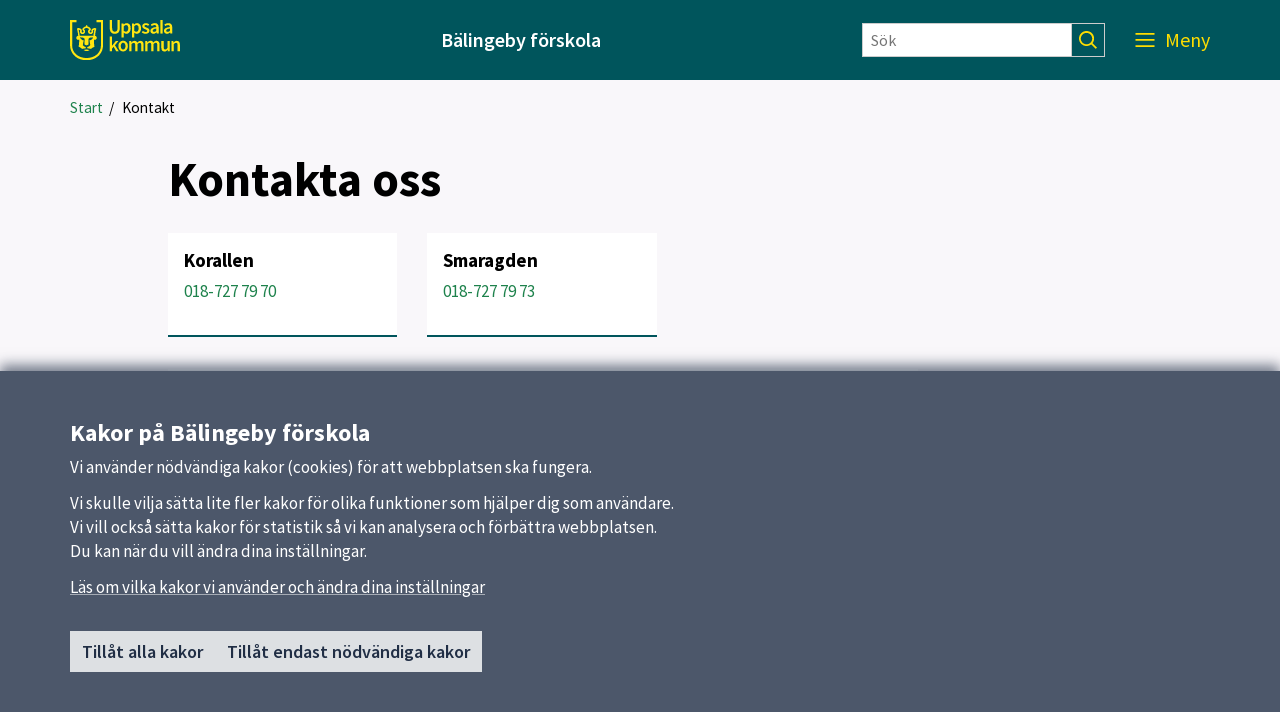

--- FILE ---
content_type: text/html; charset=utf-8
request_url: https://balingebyforskola.uppsala.se/kontakt_balingeby/
body_size: 16889
content:

<!DOCTYPE html>
<html lang="sv">
<head>
    <title>Kontakta oss</title>
    <meta http-equiv="Content-Type" content="text/html; charset=UTF-8" />
<meta http-equiv="X-UA-Compatible" content="IE=edge" />
<meta name="viewport" content="width=device-width, initial-scale=1.0, minimum-scale=0.25, maximum-scale=2.0" />
<meta name="description" content="Kontakta oss" />
<meta name="referrer" content="origin-when-cross-origin" />


<link rel="canonical" href="/kontakt_balingeby/" />


<link href="/css?v=1TNzECZxnZToQCqkiPLeZfWeT-aMb1Epj0wLNNEFFJk1" rel="stylesheet"/>


    <link href='/Content/External/skola.css?v=1973095587' rel='stylesheet' type='text/css'>


<noscript>
    <style>
        .menu-area {
            right: 0 !important;
            visibility: visible !important;
        }

        .visible-with-js {
            display: none !important;
        }
    </style>
</noscript>
<!-- HTML5 Shim and Respond.js IE8 support of HTML5 elements and media queries -->
<!-- WARNING: Respond.js doesn't work if you view the page via file:// -->
<!--[if lt IE 9]>
<script src="https://oss.maxcdn.com/html5shiv/3.7.2/html5shiv.min.js"></script>
<script src="https://oss.maxcdn.com/respond/1.4.2/respond.min.js"></script>
<![endif]-->

<link href='https://static.uppsala.se/css/fonts/source-sans-pro/v21/source-sans-pro-v21.css' rel='stylesheet' type='text/css'>


<script type="text/javascript" src="/Scripts/cookies/js.cookie.min.js"></script>
<script type="text/javascript" src="/Scripts/matomo/matomo.js"></script>
<script type="text/javascript" src="/Scripts/cookies/cookieservice.js"></script>

<!-- Start Matomo -->


<script>
    matomoInit('2iyu2OGJ');
</script>
<!-- End Matomo -->
</head>
<body id="page-6336" class="standardpage">
    




    
    <div id="wrap">
            <div id="header" role="banner" class="container-fluid" lang="sv">
                <div class="skiplinkcontainer">
                    <a class="skiplink" href="#main">Till inneh&#229;ll p&#229; sidan</a>
                </div>


<div class="js-contentarea row layout-flex--flexrow">
<div  id="black-header"  class="header-area container-fluid">
    

<div class="js-contentarea row layout-flex--flexrow">

<div  id="black-header-container"  class="module-area layout-flex container">


<div class="js-contentarea row layout-flex--flexrow">

    <nav role="dialog"  aria-label="Huvud"  id="top-menu"  class="menu-area col-xs-12">

            <div class="menu-header-wrapper">
                <h1 class="menu-header-title">Meny</h1>
                <div class="menu-closer">
                    <button class="menu-close-text" aria-label="St&#228;ng Meny">
                        St&#228;ng
                        <svg class="menu-close-icon" xmlns="http://www.w3.org/2000/svg" viewBox="0 0 12 12" focusable="false">
                            <g>
                                <path d="M7.33,6,12,1.33,10.67,0,6,4.67,1.33,0,0,1.33,4.67,6,0,10.67,1.33,12,6,7.33,10.67,12,12,10.67Z">
                                </path>
                            </g>
                        </svg>
                    </button>
                </div>
            </div>
            <div class="hidden-md hidden-lg search-form-container">
                <form action="/sokresultat/" class="search-form" role="search">
                    <input class="findInput search-input" name="searchQuery" type="text" placeholder="S&#246;k" aria-label="S&#246;k" value="" />
                    <input type="submit" class="findButton js-findButton search-button" value="" aria-label="S&#246;k" />
                </form>
            </div>

        <ul class="menu-root">

<li  class="root menu-item">
        <a href="/">Start</a>
    </li>
<li  class="has-pages menu-item">
        <a href="/om_forskolan_balingeby/">Om f&#246;rskolan</a>
            <button class="menu-root-toggler" data-menu-name="Om f&#246;rskolan" aria-expanded=false aria-label="visa undermeny f&#246;r Om f&#246;rskolan"></button>
            <ul class="menu-root">

<li  class="menu-item">
        <a href="/om_forskolan_balingeby/maltider_balingeby/">M&#229;ltider</a>
    </li>
<li  class="menu-item">
        <a href="/om_forskolan_balingeby/samarbete-med-vardnadshavare_balingeby/">Samarbete med v&#229;rdnadshavare - f&#246;r barnets b&#228;sta</a>
    </li>        </ul>
</li>
<li  class="has-pages menu-item">
        <a href="/Verksamhet-balingeby/">Verksamhet &amp; Pedagogik</a>
            <button class="menu-root-toggler" data-menu-name="Verksamhet &amp; Pedagogik" aria-expanded=false aria-label="visa undermeny f&#246;r Verksamhet &amp; Pedagogik"></button>
            <ul class="menu-root">

<li  class="menu-item">
        <a href="/Verksamhet-balingeby/om-var-forskolebuss/">Om v&#229;r f&#246;rskolebuss</a>
    </li>
<li  class="menu-item">
        <a href="/Verksamhet-balingeby/avdelningar_balingeby/">Avdelningar</a>
    </li>
<li  class="menu-item">
        <a href="/Verksamhet-balingeby/forum-for-samrad_balingeby/">Forum f&#246;r samr&#229;d</a>
    </li>
<li  class="menu-item">
        <a href="/Verksamhet-balingeby/introduktion_balingeby/">Introduktion</a>
    </li>        </ul>
</li>
<li  class="active current menu-item">
        <a href="/kontakt_balingeby/">Kontakt</a>
    </li>
<li  class="menu-item">
        <a href="/jobba-hos-oss-balingeby/">Jobba hos oss</a>
    </li>        </ul>
    </nav>
</div>

</div>
</div>

</div>
<div id="white-header" class="header-area col-xs-12">
    <div class="container">
        <div class="row header-item-wrapper">
            <div>
                <a href="/" class="header-logolink">
                        <img class="logotype-image desktop-logotype-image" src="/Content/Images/Logotypes/uppsala_kommun_logo_yellow.svg" alt="Uppsala kommun" />
                        <img class="logotype-image mobile-logotype-image" src="/Content/Images/Logotypes/uppsala_kommun_logo_symbol_yellow.svg" alt="Uppsala kommun" />
                </a>
            </div>
            <div class="heading-wrapper">
                    <span>B&#228;lingeby f&#246;rskola</span>

            </div>
            <div class="hidden-xs hidden-sm">
                <form action="/sokresultat/" class="search-form" role="search">
                    <input class="findInput search-input" name="searchQuery" type="text" placeholder=S&#246;k aria-label="S&#246;k" value="" />
                    <input type="submit" class="findButton js-findButton search-button" value="" aria-label="S&#246;k" />
                </form>
            </div>
            <div class="js-find-area toggle-wrapper">
                
                <button class="js-menu-toggle menu-toggle" aria-expanded="true" aria-label="Meny">
                    <span class="menu-label">Meny</span>
                    <svg class="mobile-menu-icon" role="img" aria-hidden="true"
                         focusable="false" width="38.998px" height="18.101px" viewBox="0 0 38.998 18.101" xmlns="http://www.w3.org/2000/svg">
                        <ellipse transform="matrix(0.7071 -0.7071 0.7071 0.7071 2.9731 22.8744)" cx="29.098" cy="7.848" rx="5.75" ry="5.75" />
                        <line x1="0" y1="1" x2="23" y2="1" />
                        <line x1="0" y1="8" x2="20" y2="8" />
                        <line x1="0" y1="14.5" x2="20" y2="14.5" />
                        <line x1="33.341" y1="12.445" x2="38.291" y2="17.394" />
                    </svg>
                    <svg class="desktop-menu-icon" role="img" aria-hidden="true"
                            focusable="false" width="19px" height="14px" viewBox="0 0 19 14" xmlns="http://www.w3.org/2000/svg">
                        <g transform="translate(0 -952.36)"><path d="m0 952.4v1.8h19v-1.8h-19zm0 6v1.8h19v-1.8h-19zm0 6.1v1.8h19v-1.8h-19z" /></g>
                    </svg>
                </button>
            </div>
        </div>
    </div>
</div>

<div   class="module-area layout-flex container">


<div class="js-contentarea row layout-flex--flexrow">
<nav aria-label="Br&#246;dsmulor">
    <ul   class="breadcrumbs-area col-xs-12">
                    <li>
                <a href="/" aria-current="false">Start</a>
                &nbsp;/
            </li>
        <li>
            <span tabindex="0" aria-current="true">Kontakt</span>
        </li>
    </ul>
</nav></div>

</div>
</div>
            </div>
        

<div id="main" class="container" role="main">
    <div class="row">
        <div id="main-column" class="col-xs-12 col-md-8 col-md-offset-1">
            <div class="row">
            
<div id="main-content" class="col-xs-12">
        <h1>Kontakta oss</h1>
                </div>
<div id="after-content" class="col-xs-12">
        <div class="js-aftercontentarea layout-flex">
            

<div class="js-contentarea row layout-flex--flexrow">


<div   class="contact-area col-sm-4 col-xs-12">
    <div class="info-area">
            <h2 class="info-area--heading">Korallen</h2>
                <address itemscope itemtype="https://schema.org/ContactPoint">
                                        <div itemscope itemtype="https://schema.org/ContactPoint" class="phone">
                    <a itemprop="telephone" href="tel:018-727 79 70">018-727 79 70</a>
                </div>
                                                                    </address>
    </div>
</div>


<div   class="contact-area col-sm-4 col-xs-12">
    <div class="info-area">
            <h2 class="info-area--heading">Smaragden</h2>
                <address itemscope itemtype="https://schema.org/ContactPoint">
                                        <div itemscope itemtype="https://schema.org/ContactPoint" class="phone">
                    <a itemprop="telephone" href="tel:018-727 79 73 ">018-727 79 73 </a>
                </div>
                                                                    </address>
    </div>
</div>


<div   class="contact-area col-xs-12">
    <div class="info-area">
                <address itemscope itemtype="https://schema.org/ContactPoint">
                <div class="name">
                    <span itemprop="title">Rektor</span>
                </div>
                            <div class="name">
                    <span itemprop="name">Anneli Larsson</span>
                </div>
                            <div itemscope itemtype="https://schema.org/ContactPoint" class="phone">
                    <a itemprop="telephone" href="tel:018-727 72 34">018-727 72 34</a>
                </div>
                                        <div itemscope itemtype="https://schema.org/ContactPoint" class="email">
                    <a itemprop="email" href="mailto:anneli.larsson@uppsala.se">Skicka e-post</a>
                </div>
                                            </address>
    </div>
</div>


<div   class="contact-area col-xs-12">
    <div class="info-area">
            <h2 class="info-area--heading">Kontakta oss</h2>
                <address itemscope itemtype="https://schema.org/ContactPoint">
                                                                                            </address>
    </div>
</div>
</div>

        </div>
    <p class="updated">
        Uppdaterad: <time datetime="2026-01-19">19 januari 2026</time>
    </p>

</div>


            </div>
        </div>
    </div>
</div>


        


<div id="cookie-alert" class="hidden cookiealert" role="region" aria-label="Kakor (cookies)">
    <div class="container cookiealert-wrapper">
        <div id="cookie-alert-body">
            <h2>Kakor p&#229; B&#228;lingeby f&#246;rskola</h2>
<p>Vi anv&auml;nder n&ouml;dv&auml;ndiga kakor (cookies) f&ouml;r att webbplatsen ska fungera.</p>
<p>Vi skulle vilja s&auml;tta lite fler kakor f&ouml;r olika funktioner som hj&auml;lper dig som anv&auml;ndare.<br />Vi vill ocks&aring; s&auml;tta kakor f&ouml;r statistik s&aring; vi kan analysera och f&ouml;rb&auml;ttra webbplatsen.<br />Du kan n&auml;r du vill &auml;ndra dina inst&auml;llningar.</p>
            <a href="/link/b9d6328652c049d892c28b663acbd701.aspx?gpid=75882" class="surface--link">
                L&#228;s om vilka kakor vi anv&#228;nder och &#228;ndra dina inst&#228;llningar
            </a>

            <div class="button-container">
                <button id="button-cookie-accept-all">
                    Till&#229;t alla kakor
                </button>
                <button id="button-cookie-accept-necessary">
                    Till&#229;t endast n&#246;dv&#228;ndiga kakor
                </button>
            </div>
        </div>

        <div id="cookie-confirmed-body" class="hidden">
            <p id="cookie-all-confirmed-body" class="hidden">
                Du har valt att till&#229;ta alla kakor. Du kan n&#228;r du vill &#228;ndra dina inst&#228;llningar.
            </p>
            <p id="cookie-necessary-confirmed-body" class="hidden">
                Du har valt att bara till&#229;ta n&#246;dv&#228;ndiga kakor. Du kan n&#228;r du vill &#228;ndra dina inst&#228;llningar.
            </p>
            <a href="/link/b9d6328652c049d892c28b663acbd701.aspx?gpid=75882" class="surface--link">
                L&#228;s om vilka kakor vi anv&#228;nder och &#228;ndra dina inst&#228;llningar
            </a>

            <div class="button-container">
                <button id="button-cookie-confirm-close" class="button-close">
                    St&#228;ng
                </button>
            </div>
        </div>
    </div>
</div>
    </div>
        <div id="footer" class="container-fluid" role="contentinfo" lang="sv">
            <h1 class="sr-only">Sidfot</h1>


<div class="js-contentarea row layout-flex--flexrow">
    <div   class="footer-area container container">
        

<div class="js-contentarea row layout-flex--flexrow">

    <nav role="dialog"  aria-label="Huvudmeny"  id="footer-menu"  class="menu-area col-md-3 col-sm-6 col-xs-12">
            <h2>Huvudmeny</h2>


        <ul class="menu-root">

<li  class="root menu-item">
        <a href="/">Start</a>
    </li>
<li  class="has-pages menu-item">
        <a href="/om_forskolan_balingeby/">Om f&#246;rskolan</a>
    </li>
<li  class="has-pages menu-item">
        <a href="/Verksamhet-balingeby/">Verksamhet &amp; Pedagogik</a>
    </li>
<li  class="active current menu-item">
        <a href="/kontakt_balingeby/">Kontakt</a>
    </li>
<li  class="menu-item">
        <a href="/jobba-hos-oss-balingeby/">Jobba hos oss</a>
    </li>        </ul>
    </nav>



<div  id="footer-links"  class="links-area col-md-3 col-sm-6 col-xs-12">
    <div class="info-area">
        <h2 class="info-area--heading" >Snabbl&#228;nkar</h2>
            <ul>
                        <li>
                            <a href="http://www.uppsala.se" title="Uppsala kommun">Uppsala kommun</a>
                        </li>
                        <li>
                            <a href="http://www.skolverket.se" title="Skolverket">Skolverket</a>
                        </li>
            </ul>
    </div>
</div>


<div  id="footer-contact"  class="contact-area col-md-3 col-sm-6 col-xs-12">
    <div class="info-area">
            <h2 class="info-area--heading">Kontakt</h2>
                <address itemscope itemtype="https://schema.org/ContactPoint">
                            <div class="name">
                    <span itemprop="name">B&#228;lingeby f&#246;rskola</span>
                </div>
                            <div itemscope itemtype="https://schema.org/ContactPoint" class="phone">
                    <a itemprop="telephone" href="tel:018-727 79 71">018-727 79 71</a>
                </div>
                                                    <div itemscope itemtype="https://schema.org/ContactPoint" class="visiting-address">
                    <span itemprop="streetAddress">Bälinge Ekeby 25<br />740 22 Bälinge</span>
                </div>
                                        <div class="free-text"><p><a title="Fler kontaktvägar" href="/kontakt_balingeby/">Fler kontaktvägar</a></p></div>
        </address>
    </div>
</div>
<div  id="footer-extra"  class="standard-content col-md-3 col-sm-6 col-xs-12">
    <div>
                <div>
            <p><br /><strong>Om webbplatsen</strong><br /><a href="/kakor/">Om kakor</a></p>
<p><a href="/tillganglighetsredogorelse/">Tillg&auml;nglighetsredog&ouml;relse</a></p>
        </div>
    </div>
</div>
</div>

    </div>
</div>
        </div>
    <script src="/js?v=im9iCv0RauLdR-E_vk3hnNPApI70I6zvlOPWgV3OeiI1"></script>


     
                <script src='/Content/External/skola.js?v=1973095587' type='text/javascript' charset='UTF-8'></script>
    
</body>
</html>
